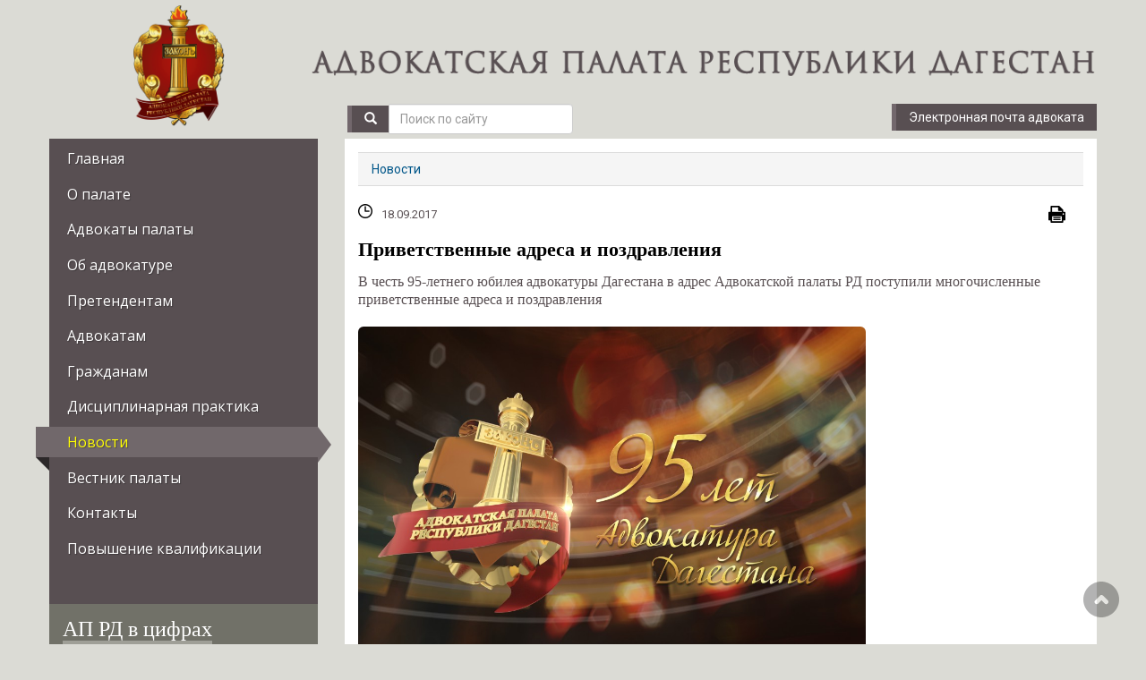

--- FILE ---
content_type: text/html; charset=utf-8
request_url: http://advokatrd.ru/news/news_301.html
body_size: 8177
content:
<!DOCTYPE html>
<html>
<head>
<meta http-equiv="content-type" content="text/html; charset=utf-8" />
<meta http-equiv="X-UA-Compatible" content="IE=edge">
<meta name="viewport" content="width=device-width, initial-scale=1.0">
<link href="/ap/assets/favicon.ico" rel="shortcut icon" type="image/vnd.microsoft.icon" />
    
<title>Приветственные адреса и поздравления</title>    
   
	<meta name="description" content="В честь 95-летнего юбилея адвокатуры Дагестана в адрес Адвокатской палаты РД поступили многочисленные приветственные адреса и поздравления" />

	<meta property="og:title" content="Приветственные адреса и поздравления" />
	<meta property="og:description" content="В честь 95-летнего юбилея адвокатуры Дагестана в адрес Адвокатской палаты РД поступили многочисленные приветственные адреса и поздравления" />
	<meta property="og:image" content="http://advokatrd.ru/ap/news/301/preview_cover.jpg" />
	<meta property="og:url" content="http://advokatrd.ru/news/news_301.html" />
	<meta property="og:type" content="article" />

	<meta property="twitter:title" content="Приветственные адреса и поздравления" />
	<meta property="twitter:description" content="В честь 95-летнего юбилея адвокатуры Дагестана в адрес Адвокатской палаты РД поступили многочисленные приветственные адреса и поздравления" />
	<meta property="twitter:image" content="http://advokatrd.ru/ap/news/301/preview_cover.jpg" />
	<meta property="twitter:url" content="http://advokatrd.ru/news/news_301.html" />
	<meta property="twitter:card" content="summary" />
  
<link rel="stylesheet" href="/ap/assets/media/jui/css/bootstrap.css" type="text/css" />
<link rel="stylesheet" href="/ap/assets/css/modules.css" type="text/css" />
<link rel="stylesheet" href="/ap/assets/css/general.css" type="text/css" />
<link rel="stylesheet" href="/ap/assets/css/responsive.css" type="text/css" />
<link rel="stylesheet" href="/ap/assets/mod_icemegamenu/css/default_icemegamenu.css" type="text/css" />
<link rel="stylesheet" href="/ap/assets/mod_icemegamenu/css/default_icemegamenu-reponsive.css" type="text/css" />
<link rel="stylesheet" href="/ap/assets/lsg/css/lightslider.css" type="text/css" />
<link media="print" rel="stylesheet" href="/ap/assets/css/print.css">
<!--[if IE]>
<link rel="stylesheet" type="text/css" href="/ap/assets/css/all-ie-only.css" />
<![endif]-->
<!--[if lte IE 9]>
<style type="text/css" media="screen">
</style>	
<![endif]-->
<!-- HTML5 shim and Respond.js IE8 support of HTML5 elements and media queries -->
<!--[if lt IE 9]>
    <script src="/ap/assets/media/jui/js/html5shiv.min.js"></script>
	<script src="/ap/assets/media/jui/js/respond.min.js"></script
<![endif]--> 

<script src="/ap/assets/js/jquery.min.js" type="text/javascript"></script>
<script src="/ap/assets/js/jquery.truncate.js" type="text/javascript"></script>
<script src="/ap/assets/media/jui/js/bootstrap.min.js" type="text/javascript"></script>
<script src="/ap/assets/js/equal-columns.js" type="text/javascript"></script>

<!-- Google Fonts -->
<!--<link href='http://fonts.googleapis.com/css?family=Droid+Serif' rel='stylesheet' type='text/css'>-->

<!-- Template Styles -->
<link rel="stylesheet" type="text/css" href="/ap/assets/css/style.css" />
<link rel="stylesheet" type="text/css" href="/ap/assets/css/style_responsive.css" />
<link rel="stylesheet" type="text/css" href="/ap/assets/css/main.css" />
</head>
<body>
  <div class="visible-print-block">
	<img class="logoprint" src="/ap/assets/images/logoprint.png" alt="">
	<img class="qr_code" src="http://api.qrserver.com/v1/create-qr-code/?color=584F52&bgcolor=FFFFFF&qzone=0&margin=0&size=100x100&ecc=L&data=http://advokatrd.ru%2Fnews%2Fnews_301.html" alt="qr code" />
  </div>
<header id="header">
  <div class="container">
    <div class="row" style="display: flex; align-items: flex-end;"> 
      <div class="col-xs-3 text-center logo"> 
        <a href="/"><img  class="logoimg" src="/ap/assets/images/logo.png" alt="" /></a>
      </div>
      <div class='col-xs-9'>
	    <div class='lprd'>
          <a href="/"><img  src="/ap/assets/images/logotext.png" alt="" /></a>
	    </div>
	    <div  class='row' style="margin: 0 -10px 0 10px;">
          <div  class='col-xs-6 col-sm-4'>
			<!-- Поиск-->
		    <form role="search" action="/search/">
		      <div class="input-group">
			    <span class="input-group-btn"><button class="btn button" type="button submit"><i class="glyphicon glyphicon-search"></i></button></span>
			    <input type="text" name="search_query" class="form-control" placeholder="Поиск по сайту">
		      </div>
		    </form>
		  </div>
		  <div  class='hidden-xs col-sm-2'></div>
		  <div class='col-xs-6 col-sm-6 text-right' style="right: -20px;">
		    <button class="btn button" data-toggle="modal" data-target="#email">Электронная почта адвоката</button>
		  </div>
	    </div>
	  </div>
    </div>	
  </div>
</header>
<div class="container">
   <!-- sidebar -->
  <aside id="sidebar" class="columns clearfix">
    <!-- главное меню слева --> 
	<div class="icemegamenu">
   <div class="ice-megamenu-toggle"><a data-toggle="collapse" data-target=".navbar-collapse" href="#"><span class="glyphicon glyphicon-th-list"></span> Меню</a></div>
   <div class="navbar-collapse icemegamenu collapse">
     <ul id="icemegamenu" class="meganizr mzr-slide mzr-responsive"><li class="iceMenuLiLevel_1 mzr-drop parent"><a href="/index/" class="iceMenuTitle"><span class="icemega_title icemega_nosubtitle">Главная</span></a></li><li class="iceMenuLiLevel_1 mzr-drop parent"><a href="/about/" class="iceMenuTitle"><span class="icemega_title icemega_nosubtitle">О палате</span></a><ul class="icesubMenu icemodules sub_level_1" style="width:260px"><li><div style="width:260px" class="iceCols"><ul><li class="iceMenuLiLevel_2"><a href="/about/president/" class=" iceMenuTitle"><span class="icemega_title icemega_nosubtitle">Президент палаты</span></a></li><li class="iceMenuLiLevel_2"><a href="/about/council/" class=" iceMenuTitle"><span class="icemega_title icemega_nosubtitle">Совет палаты</span></a></li><li class="iceMenuLiLevel_2"><a href="/about/qualification-commission/" class=" iceMenuTitle"><span class="icemega_title icemega_nosubtitle">Квалификационная комиссия</span></a></li><li class="iceMenuLiLevel_2"><a href="/about/revisory-committee/" class=" iceMenuTitle"><span class="icemega_title icemega_nosubtitle">Ревизионная комиссия</span></a></li><li class="iceMenuLiLevel_2"><a href="/about/representatives-of-the-council/" class=" iceMenuTitle"><span class="icemega_title icemega_nosubtitle">Представители Совета</span></a></li><li class="iceMenuLiLevel_2"><a href="/about/staff/" class=" iceMenuTitle"><span class="icemega_title icemega_nosubtitle">Аппарат палаты</span></a></li><li class="iceMenuLiLevel_2"><a href="/about/council-commission/" class=" iceMenuTitle"><span class="icemega_title icemega_nosubtitle">Комиссии совета палаты</span></a></li><li class="iceMenuLiLevel_2"><a href="/about/councilyoung/" class=" iceMenuTitle"><span class="icemega_title icemega_nosubtitle">Совет молодых адвокатов</span></a></li></ul></div></li></ul></li><li class="iceMenuLiLevel_1 mzr-drop parent"><a href="/advocates/" class="iceMenuTitle"><span class="icemega_title icemega_nosubtitle">Адвокаты палаты</span></a><ul class="icesubMenu icemodules sub_level_1" style="width:260px"><li><div style="width:260px" class="iceCols"><ul><li class="iceMenuLiLevel_2"><a href="/advocates/reestr/" class=" iceMenuTitle"><span class="icemega_title icemega_nosubtitle">Реестр адвокатов</span></a></li><li class="iceMenuLiLevel_2"><a href="/advocates/reestr-law-company/" class=" iceMenuTitle"><span class="icemega_title icemega_nosubtitle">Реестр адвокатских образований</span></a></li><li class="iceMenuLiLevel_2"><a href="/advocates/reestr-of-interns/" class=" iceMenuTitle"><span class="icemega_title icemega_nosubtitle">Реестр стажеров</span></a></li><li class="iceMenuLiLevel_2"><a href="/advocates/for-free-legal-aid/" class=" iceMenuTitle"><span class="icemega_title icemega_nosubtitle">Список адвокатов по БЮП</span></a></li><li class="iceMenuLiLevel_2"><a href="/advocates/for-subsidized-legal-aid/" class=" iceMenuTitle"><span class="icemega_title icemega_nosubtitle">Базовый список адвокатов по назначению</span></a></li><li class="iceMenuLiLevel_2"><a href="/advocates/experts-pro-bono/" class=" iceMenuTitle"><span class="icemega_title icemega_nosubtitle">Список экспертов pro bono</span></a></li></ul></div></li></ul></li><li class="iceMenuLiLevel_1 mzr-drop parent"><a href="/advocacy/" class="iceMenuTitle"><span class="icemega_title icemega_nosubtitle">Об адвокатуре</span></a><ul class="icesubMenu icemodules sub_level_1" style="width:260px"><li><div style="width:260px" class="iceCols"><ul><li class="iceMenuLiLevel_2"><a href="/advocacy/historyra/" class=" iceMenuTitle"><span class="icemega_title icemega_nosubtitle">История Российской адвокатуры</span></a></li><li class="iceMenuLiLevel_2"><a href="/advocacy/historyrd/" class=" iceMenuTitle"><span class="icemega_title icemega_nosubtitle">История адвокатуры Дагестана</span></a></li><li class="iceMenuLiLevel_2"><a href="/advocacy/aprd95/" class=" iceMenuTitle"><span class="icemega_title icemega_nosubtitle">Адвокатуре Дагестана 95 лет</span></a></li><li class="iceMenuLiLevel_2"><a href="/advocacy/aprd100/" class=" iceMenuTitle"><span class="icemega_title icemega_nosubtitle">Адвокатуре Дагестана 100 лет</span></a></li><li class="iceMenuLiLevel_2"><a href="/advocacy/heads/" class=" iceMenuTitle"><span class="icemega_title icemega_nosubtitle">Руководители</span></a></li></ul></div></li></ul></li><li class="iceMenuLiLevel_1 mzr-drop parent"><a href="/applicants/" class="iceMenuTitle"><span class="icemega_title icemega_nosubtitle">Претендентам</span></a><ul class="icesubMenu icemodules sub_level_1" style="width:260px"><li><div style="width:260px" class="iceCols"><ul><li class="iceMenuLiLevel_2"><a href="/applicants/documents-to-be-submitted/" class=" iceMenuTitle"><span class="icemega_title icemega_nosubtitle">Представляемые документы</span></a></li><li class="iceMenuLiLevel_2"><a href="/applicants/questions-to-the-qualification-exam/" class=" iceMenuTitle"><span class="icemega_title icemega_nosubtitle">Вопросы к квалификационному экзамену</span></a></li><li class="iceMenuLiLevel_2"><a href="/applicants/Literature/" class=" iceMenuTitle"><span class="icemega_title icemega_nosubtitle">Литература для подготовки</span></a></li><li class="iceMenuLiLevel_2"><a href="/applicants/testing-simulator/" class=" iceMenuTitle"><span class="icemega_title icemega_nosubtitle">Тренажер для тестирования</span></a></li><li class="iceMenuLiLevel_2"><a href="/applicants/Memo/" class=" iceMenuTitle"><span class="icemega_title icemega_nosubtitle">Памятка</span></a></li><li class="iceMenuLiLevel_2"><a href="/applicants/internship/" class=" iceMenuTitle"><span class="icemega_title icemega_nosubtitle">Стажировка</span></a></li></ul></div></li></ul></li><li class="iceMenuLiLevel_1 mzr-drop parent"><a href="/lawyers/" class="iceMenuTitle"><span class="icemega_title icemega_nosubtitle">Адвокатам</span></a><ul class="icesubMenu icemodules sub_level_1" style="width:260px"><li><div style="width:260px" class="iceCols"><ul><li class="iceMenuLiLevel_2"><a href="/lawyers/docscouncil-fparf/" class=" iceMenuTitle"><span class="icemega_title icemega_nosubtitle">Документы ФПА РФ</span></a></li><li class="iceMenuLiLevel_2"><a href="/lawyers/docscouncil/" class=" iceMenuTitle"><span class="icemega_title icemega_nosubtitle">Документы Совета АП РД</span></a></li><li class="iceMenuLiLevel_2"><a href="/lawyers/docsconference/" class=" iceMenuTitle"><span class="icemega_title icemega_nosubtitle">Документы Конференции адвокатов АП РД</span></a></li><li class="iceMenuLiLevel_2"><a href="/lawyers/docscommissions/" class=" iceMenuTitle"><span class="icemega_title icemega_nosubtitle">Документы комиссий совета</span></a></li><li class="iceMenuLiLevel_2"><a href="/lawyers/docsadditions/" class=" iceMenuTitle"><span class="icemega_title icemega_nosubtitle">Образцы и формы</span></a></li><li class="iceMenuLiLevel_2"><a href="/lawyers/laws/" class=" iceMenuTitle"><span class="icemega_title icemega_nosubtitle">Законодательство</span></a></li><li class="iceMenuLiLevel_2"><a href="/lawyers/information/" class=" iceMenuTitle"><span class="icemega_title icemega_nosubtitle">Информация для сведения</span></a></li></ul></div></li></ul></li><li class="iceMenuLiLevel_1 mzr-drop parent"><a href="/citizens/" class="iceMenuTitle"><span class="icemega_title icemega_nosubtitle">Гражданам</span></a><ul class="icesubMenu icemodules sub_level_1" style="width:260px"><li><div style="width:260px" class="iceCols"><ul><li class="iceMenuLiLevel_2"><a href="/citizens/freehelp/" class=" iceMenuTitle"><span class="icemega_title icemega_nosubtitle">Бесплатная юридическая помощь</span></a></li><li class="iceMenuLiLevel_2"><a href="/citizens/legal-education/" class=" iceMenuTitle"><span class="icemega_title icemega_nosubtitle">Правовое просвещение</span></a></li></ul></div></li></ul></li><li class="iceMenuLiLevel_1 mzr-drop parent"><a href="/disciplinary-practices/" class="iceMenuTitle"><span class="icemega_title icemega_nosubtitle">Дисциплинарная практика</span></a></li><li class="iceMenuLiLevel_1 mzr-drop parent active"><a href="/news/" class="icemega_active iceMenuTitle"><span class="icemega_title icemega_nosubtitle">Новости</span></a></li><li class="iceMenuLiLevel_1 mzr-drop parent"><a href="/Messenger/" class="iceMenuTitle"><span class="icemega_title icemega_nosubtitle">Вестник палаты</span></a></li><li class="iceMenuLiLevel_1 mzr-drop parent"><a href="/contacts/" class="iceMenuTitle"><span class="icemega_title icemega_nosubtitle">Контакты</span></a></li><li class="iceMenuLiLevel_1 mzr-drop parent"><a href="/center-of-excellence/" class="iceMenuTitle"><span class="icemega_title icemega_nosubtitle">Повышение квалификации</span></a><ul class="icesubMenu icemodules sub_level_1" style="width:260px"><li><div style="width:260px" class="iceCols"><ul><li class="iceMenuLiLevel_2"><a href="/center-of-excellence/extension-programs/" class=" iceMenuTitle"><span class="icemega_title icemega_nosubtitle">Программы повышения квалификации</span></a></li><li class="iceMenuLiLevel_2"><a href="/center-of-excellence/lists-for-training/" class=" iceMenuTitle"><span class="icemega_title icemega_nosubtitle">Списки на повышение квалификации</span></a></li><li class="iceMenuLiLevel_2"><a href="/center-of-excellence/training/" class=" iceMenuTitle"><span class="icemega_title icemega_nosubtitle">Курсы, семинары, обучение</span></a></li><li class="iceMenuLiLevel_2"><a href="/center-of-excellence/hours-of-training/" class=" iceMenuTitle"><span class="icemega_title icemega_nosubtitle">Учет часов повышения квалификации адвокатов</span></a></li></ul></div></li></ul></li></ul></div></div> 
    <!-- главное меню слева -->
	 <div class="sidebar_module sidebar_module_style2 ">
      <h3 class="sidebar_module_heading">АП РД в цифрах</h3>
      <div class='tpl-block-58'><div class="tpl-block-list tpl-component-aprd-statistics" id="nc-block-de2564f94d8bb5142be77024fc52c814"><dl class="stat">
  <dt>Действующих адвокатов</dt><dd>1066</dd>
  <dt>Коллегий адвокатов</dt><dd>56</dd>
  <dt>Филиалов</dt><dd>3</dd>
  <dt>Адвокатских бюро</dt><dd>4</dd>
  <dt>Адвокатских кабинетов</dt><dd>446</dd>  
  <dt>Юридических консультации</dt><dd>22</dd>  
</dl>
<p>Сведения  на 01.12.2025&nbsp;г.</p>
</div></div>    </div>  
	<div class="sidebar_module">
      <p style='line-height:normal; text-align:center'>Сайт <a href='http://www.advokatrd.ru'>www.advokatrd.ru</a> является официальным источником информирования членов Адвокатской палаты Республики Дагестан
      <br>(<a href='http://advokatrd.ru/lawyers/docscouncil/theprocedureforinforming.html'>Решение Совета АП РД от 27.08.16г.</a>)</p>
    </div>
    <div class="sidebar_module sidebar_module_style1 ">
      <div style='text-align:center; width: 100%;'>
        <a href='http://www.fparf.ru/' target='_blank'><img src='/ap/banners/fparf.png' alt='Федеральная палата адвокатов РФ'/></a>
        <a href='http://www.advgazeta.ru/' target='_blank'><img src='/ap/banners/ag.jpg' alt='Адвокатская газета'/></a>
        <a href='http://www.supcourt.ru/ ' target='_blank'><img src='/ap/banners/verkhsud.png' alt='Верховный суд РФ'/></a>
        <a href='http://vs.dag.sudrf.ru/' target='_blank'><img src='/ap/banners/verkhsudrd.png' alt='Верховный суд РД'/></a>
      </div>  
    </div>        
  </aside>
  <!-- sidebar --> 
 
  <!-- content -->
  <section id="content" class="columns">
    <div class="inside">


<ul class='breadcrumb'><li><a href='/news/' class='pathway'>Новости</a></li></ul><div class='tpl-block-full tpl-component-aprd-news' id='nc-block-ad4036a6c4ee4dd66b852ecc01a554c4'>



<div class='nc_full nc_news material_box'>
  <section class="material_header">
    <div class="material_topline_info">
	  <span><i class="black_clock"></i>18.09.2017</span> <!--span><i class="black_eye"></i>1</span-->
      <div class="zoom_min_press"><a href="javascript:window.print();" class="top_print_button" title="Печать"><i class="press_icon"></i></a> </div>
    </div>
    <h1 class="material_title">Приветственные адреса и поздравления</h1>
    <p class="increase_text">В честь 95-летнего юбилея адвокатуры Дагестана в адрес Адвокатской палаты РД поступили многочисленные приветственные адреса и поздравления</p>    	
    <div class="article_img" > 
	  <img class="icon_zoom goToSlide" src="/ap/assets/images/icon_zoom.png" alt="" title="">
	  <img class="img-rounded goToSlide" src="/ap/news/301/cover.jpg" alt="">
      
    </div>  </section>

<div class="goriz_panel_soc_box">
	<script type="text/javascript" src="//yastatic.net/es5-shims/0.0.2/es5-shims.min.js" charset="utf-8"></script>
	<script type="text/javascript" src="//yastatic.net/share2/share.js" charset="utf-8" async="async"></script>
	
    <div class="ya-share2" data-services="vkontakte,telegram,odnoklassniki,moimir,lj,viber,whatsapp"
		data-counter="" data-limit="10" data-title="Приветственные адреса и поздравления"
		data-image="http://advokatrd.ru/ap/news/301/preview_cover.jpg"
		data-description="В честь 95-летнего юбилея адвокатуры Дагестана в адрес Адвокатской палаты РД поступили многочисленные приветственные адреса и поздравления"></div>
   </div>  

  <article class="nc_full_text material_content increase_text">
    <!--b class="first_float">АП РД.</b-->
    <p>В честь 95-летнего юбилея адвокатуры Дагестана в адрес Адвокатской палаты РД поступили многочисленные приветственные адреса и поздравления от руководителей государственных органов, общественных организаций и высших учебных учреждений республики, адвокатских палат субъектов РФ:</p>
<ul>
<li>Уполномоченного по правам человека в Республике Дагестан</li>
<li>Управления Министерства юстиции РФ по РД</li>
<li>Управления Федеральной антимонопольной службы РФ по РД</li>
<li>Председателя Арбитражного суда Республики Дагестан</li>
<li>Председателя Советского районного суда г. Махачкалы</li>
<li>Федерального союза адвокатов России</li>
<li>Адвокатской палаты Московской области</li>
<li>Адвокатской палаты г. Москвы</li>
<li>Адвокатской палаты Республики Адыгея</li>
<li>Адвокатской палаты Ростовской области</li>
<li>Адвокатской палаты Магаданской области</li>
<li>Адвокатской палаты Кабардино-Балкарской Республики</li>
<li>Адвокатской палаты Липецкой области</li>
<li>Адвокатской палаты Калининградской области</li>
<li>Адвокатской палаты Калужской области</li>
<li>Адвокатской палаты Воронежской области</li>
<li>Адвокатской палаты Новгородской области</li>
<li>Адвокатской палаты Ивановской области</li>
<li>Адвокатской палаты Ханты-Мансийского автономного округа</li>
<li>Адвокатской палаты Республики Башкортостан</li>
<li>Адвокатской палаты Республики Марий Эл</li>
<li>Адвокатской палаты Кировской области</li>
<li>Адвокатской палаты Тюменской области</li>
<li>Адвокатской палаты г. Севастополя</li>
<li>Адвокатской палаты Республики Крым</li>
<li>Адвокатской палаты Орловской области</li>
<li>Адвокатской палаты Республики Тыва</li>
<li>Адвокатской палаты Республики Бурятия</li>
<li>Адвокатской палаты Курганской области</li>
<li>Адвокатской палаты Красноярского края</li></ul>  </article>
	  
  <div class="Slider"><ul id="imageGallery" class="gallery list-unstyled"><li class="Img1" data-thumb="/ap/news/301/preview_cover.jpg" data-src="/ap/news/301/cover.jpg" > <img src="/ap/news/301/preview_cover.jpg" /></li><li class="Img2" data-thumb="/ap/news/301/preview_Arbitrazhnyy_sud_RD.jpg" data-src="/ap/news/301/Arbitrazhnyy_sud_RD.jpg" > <img src="/ap/news/301/preview_Arbitrazhnyy_sud_RD.jpg" /></li><li class="Img3" data-thumb="/ap/news/301/preview_Voronezh.jpg" data-src="/ap/news/301/Voronezh.jpg" > <img src="/ap/news/301/preview_Voronezh.jpg" /></li><li class="Img4" data-thumb="/ap/news/301/preview_Ivanovskaya_oblast_.jpg" data-src="/ap/news/301/Ivanovskaya_oblast_.jpg" > <img src="/ap/news/301/preview_Ivanovskaya_oblast_.jpg" /></li><li class="Img5" data-thumb="/ap/news/301/preview_Kabardino_Balkariya.jpg" data-src="/ap/news/301/Kabardino_Balkariya.jpg" > <img src="/ap/news/301/preview_Kabardino_Balkariya.jpg" /></li><li class="Img6" data-thumb="/ap/news/301/preview_Kaliningadskaya_o_last_.jpg" data-src="/ap/news/301/Kaliningadskaya_o_last_.jpg" > <img src="/ap/news/301/preview_Kaliningadskaya_o_last_.jpg" /></li><li class="Img7" data-thumb="/ap/news/301/preview_Kaluzhskaya_oblast_.jpg" data-src="/ap/news/301/Kaluzhskaya_oblast_.jpg" > <img src="/ap/news/301/preview_Kaluzhskaya_oblast_.jpg" /></li><li class="Img8" data-thumb="/ap/news/301/preview_Kirovskaya_oblast_.jpg" data-src="/ap/news/301/Kirovskaya_oblast_.jpg" > <img src="/ap/news/301/preview_Kirovskaya_oblast_.jpg" /></li><li class="Img9" data-thumb="/ap/news/301/preview_Krasnoyarskiy_kray1.jpg" data-src="/ap/news/301/Krasnoyarskiy_kray1.jpg" > <img src="/ap/news/301/preview_Krasnoyarskiy_kray1.jpg" /></li><li class="Img10" data-thumb="/ap/news/301/preview_Krym.jpg" data-src="/ap/news/301/Krym.jpg" > <img src="/ap/news/301/preview_Krym.jpg" /></li><li class="Img11" data-thumb="/ap/news/301/preview_Kurganskaya_oblast_.jpg" data-src="/ap/news/301/Kurganskaya_oblast_.jpg" > <img src="/ap/news/301/preview_Kurganskaya_oblast_.jpg" /></li><li class="Img12" data-thumb="/ap/news/301/preview_Lipetskaya_oblast_.jpg" data-src="/ap/news/301/Lipetskaya_oblast_.jpg" > <img src="/ap/news/301/preview_Lipetskaya_oblast_.jpg" /></li><li class="Img13" data-thumb="/ap/news/301/preview_Magadanskaya_oblast_.jpg" data-src="/ap/news/301/Magadanskaya_oblast_.jpg" > <img src="/ap/news/301/preview_Magadanskaya_oblast_.jpg" /></li><li class="Img14" data-thumb="/ap/news/301/preview_Minyust_Rossii_po_RD.jpg" data-src="/ap/news/301/Minyust_Rossii_po_RD.jpg" > <img src="/ap/news/301/preview_Minyust_Rossii_po_RD.jpg" /></li><li class="Img15" data-thumb="/ap/news/301/preview_Moskva.jpg" data-src="/ap/news/301/Moskva.jpg" > <img src="/ap/news/301/preview_Moskva.jpg" /></li><li class="Img16" data-thumb="/ap/news/301/preview_Moskovskaya_oblast_.jpg" data-src="/ap/news/301/Moskovskaya_oblast_.jpg" > <img src="/ap/news/301/preview_Moskovskaya_oblast_.jpg" /></li><li class="Img17" data-thumb="/ap/news/301/preview_Novgorotskaya_oblast_.jpg" data-src="/ap/news/301/Novgorotskaya_oblast_.jpg" > <img src="/ap/news/301/preview_Novgorotskaya_oblast_.jpg" /></li><li class="Img18" data-thumb="/ap/news/301/preview_Orlovskaya_oblast_.jpg" data-src="/ap/news/301/Orlovskaya_oblast_.jpg" > <img src="/ap/news/301/preview_Orlovskaya_oblast_.jpg" /></li><li class="Img19" data-thumb="/ap/news/301/preview_Respublika_Adygeya.jpg" data-src="/ap/news/301/Respublika_Adygeya.jpg" > <img src="/ap/news/301/preview_Respublika_Adygeya.jpg" /></li><li class="Img20" data-thumb="/ap/news/301/preview_Respublika_Bashkortostan.jpg" data-src="/ap/news/301/Respublika_Bashkortostan.jpg" > <img src="/ap/news/301/preview_Respublika_Bashkortostan.jpg" /></li><li class="Img21" data-thumb="/ap/news/301/preview_Respublika_Buryatiya.jpg" data-src="/ap/news/301/Respublika_Buryatiya.jpg" > <img src="/ap/news/301/preview_Respublika_Buryatiya.jpg" /></li><li class="Img22" data-thumb="/ap/news/301/preview_Respublika_Marii_El.jpg" data-src="/ap/news/301/Respublika_Marii_El.jpg" > <img src="/ap/news/301/preview_Respublika_Marii_El.jpg" /></li><li class="Img23" data-thumb="/ap/news/301/preview_Rostovskaya_oblast_.jpg" data-src="/ap/news/301/Rostovskaya_oblast_.jpg" > <img src="/ap/news/301/preview_Rostovskaya_oblast_.jpg" /></li><li class="Img24" data-thumb="/ap/news/301/preview_Sevastopol_.jpg" data-src="/ap/news/301/Sevastopol_.jpg" > <img src="/ap/news/301/preview_Sevastopol_.jpg" /></li><li class="Img25" data-thumb="/ap/news/301/preview_Sovetkiy_rayonnyy_sud.jpg" data-src="/ap/news/301/Sovetkiy_rayonnyy_sud.jpg" > <img src="/ap/news/301/preview_Sovetkiy_rayonnyy_sud.jpg" /></li><li class="Img26" data-thumb="/ap/news/301/preview_Tyumenskaya_oblast_.jpg" data-src="/ap/news/301/Tyumenskaya_oblast_.jpg" > <img src="/ap/news/301/preview_Tyumenskaya_oblast_.jpg" /></li><li class="Img27" data-thumb="/ap/news/301/preview_Upolnomochennyy_po_pravam_cheloveka_v_RD.jpg" data-src="/ap/news/301/Upolnomochennyy_po_pravam_cheloveka_v_RD.jpg" > <img src="/ap/news/301/preview_Upolnomochennyy_po_pravam_cheloveka_v_RD.jpg" /></li><li class="Img28" data-thumb="/ap/news/301/preview_UFAS.jpg" data-src="/ap/news/301/UFAS.jpg" > <img src="/ap/news/301/preview_UFAS.jpg" /></li><li class="Img29" data-thumb="/ap/news/301/preview_Hanty_Mansiyskiy_AO.jpg" data-src="/ap/news/301/Hanty_Mansiyskiy_AO.jpg" > <img src="/ap/news/301/preview_Hanty_Mansiyskiy_AO.jpg" /></li></ul></div>
	<link rel="stylesheet" href="/ap/assets/lsg/css/lightgallery.min.css" type="text/css" />
	<script src="/ap/assets/lsg/js/lightslider.min.js"></script>	
	<script src="/ap/assets/lsg/js/lightgallery.min.js"></script>
    <script src="/ap/assets/lsg/js/lg-autoplay.min.js"></script>
    <script src="/ap/assets/lsg/js/lg-fullscreen.min.js"></script>
    <script src="/ap/assets/lsg/js/lg-thumbnail.min.js"></script>
    <script src="/ap/assets/lsg/js/lg-zoom.min.js"></script>
    <script src="/ap/assets/lsg/js/lg-hash.min.js"></script>
    <script src="/ap/assets/lsg/js/lg-pager.min.js"></script>
	<script type="text/javascript">
	  $(document).ready(function() {
        $("#imageGallery").lightSlider({
		  pager:false,
		  enableDrag: false,
		  auto:true,
		  loop:true,
          item:4,
		  slideMargin:5,
          easing: "cubic-bezier(0.25, 0, 0.25, 1)",
          speed:1000,
		  pause:4000,
          responsive : [
		  {breakpoint:1183, settings:{item:3}}, {breakpoint:580, settings:{item:2}}, {breakpoint:380, settings:{item:1}}],

          onSliderLoad: function(el) {
            el.lightGallery({
              selector: "#imageGallery .lslide",
			  mode: "lg-fade",
			  download:false,
            });
            $(".goToSlide").click(function(){$(".Img1.lslide").triggerHandler("click");}); 	
			}
        });
      });
	</script>

</div> <br />

<div class='nc_comments'><script src='/netcat/modules/comments/comments.js?19314' type='text/javascript' language='JavaScript'></script>
<script language='JavaScript' type='text/javascript' src='/netcat/admin/js/bbcode.js?19314'></script>
<script type='text/javascript'>
nc_commentsObj2_301 = new nc_Comments({
                'message_cc':'2',
                'message_id':'301',
                'template_id':'0',
                'add_block':escape(""),
                'edit_block':escape(""),
                'delete_block':escape(""),
                'last_updated':'1768826335',
                'MODULE_PATH':'/netcat/modules/comments/',
                'LOADING':'Подождите, идёт загрузка...',
                'SUBSCRIBE_TO_ALL':'Подписаться',
                'UNSUBSCRIBE_FROM_ALL':'Отписаться',
                'edit_access':'',
                'delete_access':'',
                'all_comments_id':[],
                'show_addform':'0',
                'addblock_first':'0',
                'show_name':'1',
                'show_email':'0',
                'premoderation':'1',
                'sorting':'0',
                'premodtext':escape(""),
                'new_comments_id':0,
                'rating_notify': 'Ваш голос учтен'
              });
</script>
</div></div>    
    </div>    
    <!-- inside --> 
  </section>
  <!-- content --> 
<!-- Modal -->
<div class="modal fade" id="email" tabindex="-1" role="dialog">
  <div class="modal-dialog">
    <div class="modal-content">
      <div class="modal-header">
        <button type="button" class="close" data-dismiss="modal" aria-hidden="true">&times;</button>
        <h4 class="modal-title">Вход в почту</h4>
      </div>
      <div class="modal-body">
        <form class="form-horizontal" method="post" action="https://auth.mail.ru/cgi-bin/auth?lang=ru_RU">
          <div class="form-group">
            <label class="col-xs-2 control-label text-right" for="Login">Логин:</label>
            <div class="col-xs-10">
              <div class="input-group">
                <input name="Login" type="text" id="Login" value="" class="form-control" placeholder="Введите логин">
                <span class="input-group-addon"><strong>@advokatrd.ru</strong></span>
              </div>
            </div>
          </div>
          <div class="form-group">
            <label class="col-xs-2 control-label text-right">Пароль:</label>
            <div class="col-xs-10">
              <input autocomplete="off" type="password"  name="Password" value="" class="form-control" placeholder="Введите пароль">
            </div>
          </div>
          <div class="form-group">
            <div class="col-xs-offset-2 col-xs-10">
              <button type="submit" value="Войти" class="button btn btn-default">Войти в почту</button>
              <input type="hidden" name="Domain" value="advokatrd.ru">
            </div>
          </div>
        </form>
      </div>
      <div class="modal-footer">
        <button type="button" class="btn btn-default" data-dismiss="modal">Закрыть</button>
      </div>
    </div>
  </div>
</div>  
</div>


<!-- bottom -->
<section id="bottom">
  <div class="container">
    <div class="span4">
      <div class="moduletable">
        <h3>Адвокатам</h3>
        <div class="custom"  >
          <div>
            <div class="img1"> </div>
            <p>Учеба адвокатов, стажеров, помощников. Участие в бесплатной юридической помощи..</p><br>
            <p><a class="btn button" href="/lawyers/" style="margin-left: 110px;"> Перейти »</a></p>
          </div>
        </div>
      </div>
    </div>
    <div class="span4">
      <div class="moduletable">
        <h3>Претендентам</h3>
        <div class="custom"  >
          <div>
            <div class="img2"> </div>
            <p>Памятка претенденту. Предоставляемые документы. Перечень вопросов..</p><br>
            <p><a class="btn button" href="/applicants/" style="margin-left: 110px;"> Перейти »</a></p>
          </div>
        </div>
      </div>
    </div>
    <div class="span4">
      <div class="moduletable">
        <h3>Гражданам</h3>
        <div class="custom"  >
          <div>
            <div class="img3"> </div>
            <p>Бесплатная юридическая помощь. Порядок обжалования действия (бездействия) адвокатов..</p><br>
            <p><a class="btn button" href="/citizens/" style="margin-left: 110px;"> Перейти »</a></p>
          </div>
        </div>
      </div>
    </div>
  </div>
</section>
<!-- bottom -->
<!-- footer -->
<footer id="footer">
  <div class="container">
      <!-- copyright -->
    <div id="copyright_area" class="clearfix">
      <p id="icelogo"> <a href="http://advokatrd.ru/"> <img src="/ap/assets/images/icetheme.png" alt="IceTheme" width="80" ></a></p>
      <p id="copyright">&copy; 2015 Адвокатская палата Республики Дагестан </p>
      <div id="ice_social">
   <!--LiveInternet counter--><script type="text/javascript"><!--
document.write("<a href='//www.liveinternet.ru/click' "+
"target=_blank><img src='//counter.yadro.ru/hit?t14.4;r"+
escape(document.referrer)+((typeof(screen)=="undefined")?"":
";s"+screen.width+"*"+screen.height+"*"+(screen.colorDepth?
screen.colorDepth:screen.pixelDepth))+";u"+escape(document.URL)+
";"+Math.random()+
"' alt='' title='LiveInternet: показано число просмотров за 24"+
" часа, посетителей за 24 часа и за сегодня' "+
"border='0' width='88' height='31'><\/a>")
//--></script><!--/LiveInternet-->
      </div>
    </div>
    <!-- copyright -->     
    
  </div>
</footer>  
<!-- footer -->
<a href="#" class="scrollup" style="display: inline; ">Scroll</a>
</body>
</html>


--- FILE ---
content_type: text/css
request_url: http://advokatrd.ru/ap/assets/css/modules.css
body_size: 481
content:
/* -------------------------------------------------------------
	© IceTheme 2013
---------------------------------------------------------------- */



/* "left" Modules */	
#sidebar .sidebar_module {
	clear:both;
	background:#6A6770;
	color:#fff;
	padding:15px;
	margin-bottom:20px;}
	
	#sidebar .sidebar_module a {
		color:yellow}
		
	#sidebar > .sidebar_module:last-child { margin-bottom:0}
	
	#sidebar .sidebar_module h3.sidebar_module_heading {
		margin: 0 0 14px;
		display:inline-block;
		border-bottom:5px solid #98969e;
		padding:0;
		color:#fff;}


	#sidebar .sidebar_module_style1 {
		background:#70676c;}
		#sidebar .sidebar_module_style1 h3.sidebar_module_heading {
			border-color:#9e969a}
	
	
	#sidebar .sidebar_module_style2 {
		background:#717168;}
		#sidebar .sidebar_module_style2 h3.sidebar_module_heading {
			border-color:#9f9f97}
			




/* "footer" modules */
#footer .moduletable {
	margin-bottom:30px;}

	#footer .moduletable h3 {
		font-size:20px;
		display:inline-block;
		border-bottom:3px solid #B7B7AB;
		line-height:32px;
		padding:0 0 1px;
		margin:0 0 10px}
	
	#footer .moduletable img {
		float:left;
		margin:0 15px 15px 0}






/* promo and bottom modules */





--- FILE ---
content_type: text/css
request_url: http://advokatrd.ru/ap/assets/css/general.css
body_size: 3938
content:
/* -------------------------------------------------------------
	© IceTheme 2013
---------------------------------------------------------------- */


/* Bootstrap Reset
---------------------------------------------------------------- */
body {
	font-family:Georgia, "Times New Roman", Times, serif;
	background:#DBDBD5;
	line-height:24px;}
	
p.ice-headline,	
h1, h2, h3, h4, h5, h6 {
	font-family:"Droid Serif", Georgia, "Times New Roman", Times, serif;
	font-weight: normal;}	

a:link { color:#005689}
a:visited { color:#571586}

.btn { color: #333333!important;}

.btn-primary,
.btn-inverse { color:#fff!important;}

  
p {
	margin-bottom:18px}

hr {
	clear: both;
	border:none;
	border-top:1px dashed #ccc;}

.button {
	background:#584F52;
	border:none;
	border-left:5px solid #72676C;
	color:#fff!important;
	padding: 5px 14px;
	border-radius:0;
	box-shadow:none;
	text-shadow:none;
	-webkit-transition:all .2s ease-out;
	-moz-transition:all .2s ease-out;
	-o-transition:all .2s ease-out; 
	transition:all .2s ease-out;}
	
	.button:hover {
		text-decoration:none;
		color:#fff!important;
		background:#72676C}	
		



/* typography 
/*------------------------------------------------------------- */

p.ice-headline {
	font-size: 3em;
	text-align: center;}

p.ice-subheadline {
	font-size: 1.1em;
	text-align: center;
	margin-top: -3px;
	margin-bottom: 18px;
	color: #888;}	

span.notice-typo {
	color: #888;}

ul.ice-check li, 
ul.ice-arrow li, 
ul.ice-cross li,
ul.ice-light li, 
ul.ice-star li, 
ul.ice-note li,
ul.ice-check2 li,
ul.ice-help li,
ul.ice-info li {
	list-style-type:none;
	background-repeat: no-repeat; 
	background-position: center left;
	padding: 4px 0 3px 28px}
	
	ul.ice-check li {
		background-image:url(../images/typo_check.png);}
	ul.ice-arrow li { 
		background-image:url(../images/typo_arrow.png);}
	ul.ice-cross li { 
		background-image:url(../images/typo_cross.png);}
	ul.ice-light li { 
		background-image:url(../images/typo_light.png);}
	ul.ice-star li { 
		background-image:url(../images/typo_star.png);}
	ul.ice-note li { 
		background-image:url(../images/typo_note.png);}	
	ul.ice-check2 li { 
		background-image:url(../images/typo_check2.png);}
	ul.ice-help li { 
		background-image:url(../images/typo_help.png);}
	ul.ice-info li { 
		background-image:url(../images/typo_info.png);}



blockquote {
  padding:7px 10px 7px 15px;
  margin: 0 0 20px;
  background:#E6E6E1;
  border-left: 5px solid #C3C3B9;}


.highlight {
	font-style: italic;
	color: #444;
	background: #FFC;
	padding: 0 .15em!important;
	font-weight: normal!important;}

.dropcap {
	color: #555;
	display: block;
	float: left;
	font: 6em/75% Georgia,"Times New Roman",Times,serif;
	padding: 5px 12px 0 0;}

pre {
	border-radius:0;
	padding-left: 32px;
	border: 1px solid #9A9A9A;
	border-left: 4px solid #33353A;
	background: #FFFEF4;}

.IceBlockTextLeft {
	float: left;
	text-align: left;
	display: block;
	font-size: 1.25em;
	font-style: italic;
	line-height: 1.7em;
	padding: 30px;
	width: 38%;}

.IceBlockTextRight {
	float: right;
	text-align: right;
	display: block;
	font-size: 1.25em;
	font-style: italic;
	line-height: 1.7em;
	padding: 30px;
	width: 38%;}
	
	
.ice-block1 {
	padding: 10px;
	border: 1px dashed #999;}
	
.ice-block2 {
	padding: 10px;
	background: #fff;
	border: 1px dotted #999;}	

.ice-block3 {
	padding: 10px;
	background: #FFFEF4;
	border: 1px solid #EAE8CC;}	
		
.ice-block4 {
	padding: 10px;
	background: #222;
	color: #ccc;
	border: 1px solid #222;}
	
.ice-block5 {
	padding: 10px;
	background: #eee;
	border: 1px solid #ccc;}	

.ice-block6 {
	padding: 10px;
	background: #CF8080;
	color: #fff;
	border: 1px solid #CF8080;}


div.success, p.success, 
div.notice, 
p.notice, 
div.error, p.error {
	padding: .6em 1em 0.6em 3.4em;
	border: 1px solid #fff;
	margin-bottom: 2em;}
	
	div.notice, p.notice {
		color: #514721;
		background: #FFF6BF url(../images/typo_note.png) no-repeat 10px center;
		border: 1px solid #FFDE24;}

	div.success, p.success {
		color: #264409;
		background: #E6EFC2 url(../images/typo_success.png) no-repeat 10px center;
		border: 1px solid #CEE086;}
		
	div.error, p.error {
		color: #8A1F11;
		background: #FBE3E4 url(../images/typo_error.png) no-repeat 10px center;
		border: 1px solid #F5B7B8;}


/*------------------------------------------------------------- */



/* Sidebar */
#sidebar {
	float:left;
	background:#584F52;
	margin:30px 0 45px;
	width:280px;}
	
	#sidebar #logo {
	  padding:20px;
	  text-align:center;
	  font-size:18px;}
	  
	  #sidebar #logo p { margin-bottom:0}
	  
	  
	  #sidebar .button,
	   #sidebar .btn {
			background:rgba(255,255,255,.25);
			border:none;
			border-radius:0;
			text-shadow:none;
			box-shadow:none;
			color:#fff!important;
			-webkit-transition:all .2s ease-out;
			-moz-transition:all .2s ease-out;
			-o-transition:all .2s ease-out; 
			transition:all .2s ease-out;}
			
			#sidebar .button:hover,
			#sidebar .btn:hover {
				background:rgba(0,0,0,.25);}



/* Content */
#content {
	float:right;
	margin:30px 0 45px;
	min-height:400px;
	width:630px;
	background:#fff;}

	section#content .inside {
		padding:15px}




/* Promo */
#promo {}
	
	#promo .span3 {
		width: 290px;}
	
	#promo .span4 {
		width: 290px;}	
	
	#promo .span6 {
		width: 290px;}	
	
	#promo .span12 {
		width: 600px;}		


		
		
/* Bottom */
#bottom {
	background-color:#C3C3B9;
	background-image:url(../images/bottom_arrow_t.png), url(../images/bottom_arrow_b.png);
	background-repeat:repeat-x, repeat-x;
	background-position:top, bottom;
	padding:45px 0;
	margin-bottom: 30px;}
	
	#bottom .container {
		background:#fff;
		padding:5px 0;
		min-height:100px;}
		
		
		#bottom .span3 {
			width:210px}

		#bottom .span4 {
			width:286px}
			
		#bottom .span6 {
			width:440px}	
	
		#bottom .span12 {
			width:902px}	
	


/* IceCarousel */
#icecarousel {
	clear:both}
		
	
	

/* Footer */
#footer {
	padding:0;
	overflow:hidden; }
	
	#footer #footermods {}



	
/* Copyright */
#copyright_area {
	border-top:1px solid #fff;
	box-shadow: 0 -1px 0 #c3c3b9;
	position:relative;
	font-size:.9em;
	padding:20px 0;}
	


	/* IceTheme Copyright Logo */
	#footer p#icelogo {
		float:left;
		margin:0;
		padding-left:0;
		padding-right:30px;}
			
			#footer p#icelogo a {
				opacity:.6;
				-webkit-transition:all .2s ease-out;
				-moz-transition:all .2s ease-out;
				-o-transition:all .2s ease-out; 
				transition:all .2s ease-out;}
				#footer p#icelogo a:hover {
					opacity:1}
				
	
	
	/* Copyright Text */
	#footer p#copyright {
		float:left;
		color:#777;
		margin:0;
		padding:7px 20px 0 0;}
		
	
	/* Copyright Nav */	
	#copyrightmenu {
		float:left;}
		
		#copyrightmenu ul {
			list-style-type:none;
			margin:0;
			padding: 7px 0 0;}
			
			#copyrightmenu ul li {
				display:inline;}
				
				#copyrightmenu ul li a {
					color:#777;
					display:inline;
					padding-right:20px;}
					#copyrightmenu ul li a:hover {
						background:none;
						color:#111;
						text-decoration:underline}
		


		/* Go to Top link */
		.scrollup {
			width: 40px;
			height: 40px;
			text-indent: -9999px;
			opacity: 0.3;
			position: fixed;
			bottom: 30px;
			right: 30px;
			display: none;
			background: url(../images/icon_top.png) no-repeat;
			-webkit-transition:all .2s ease-out;
			-moz-transition:all .2s ease-out;
			-o-transition:all .2s ease-out; 
			transition:all .2s ease-out;}
			
			.scrollup:hover {
				opacity: 0.6;}




/* Tagline */
#tagline {
	font-family:"Droid Serif", Georgia, "Times New Roman", Times, serif;
	height:120px;
	position:relative;
	margin:0 0 30px;
	padding:0 50px;
	background:#E6E6E1;
	font-size:26px;
	line-height:34px;
	text-align:center;}
	
	#tagline p {
		padding-top:20px;}

	#tagline:before {
		content:"";
		background:url(../images/tagline_l.png) no-repeat center;
		height:120px;
		width:45px;
		position:absolute;
		top: 0;
		left:-15px}
	
	#tagline:after {
		content:"";
		background:url(../images/tagline_r.png) no-repeat center;
		height:120px;
		width:45px;
		position:absolute;
		top: 0;
		right:-15px}




/* Services */
#services {
	margin:34px 0;
	padding:0;
	text-align:center;}	
	
	#services .custom > div {
		float:left;
		width:29%;
		padding:134px 2% 5px;
		background-repeat:no-repeat;
		background-position:50% 25px;
		-webkit-transition: all 0.2s ease-out;
		-moz-transition: all 0.2s ease-out;
		-o-transition: all 0.2s ease-out;}
		
		#services .custom > div:hover {
			background-position: 50% 32px;}
			
	
	#services .custom img  {
		margin-bottom:25px;}	
		
	#services .custom h4  {
		margin: 0 0 7px;
		text-transform:uppercase}	

	#services .custom p  {
		color:#777}	
		

		.service1 {
			background-image:url(../images/service1.png)}
		.service2 {
			background-image:url(../images/service2.png)}
		.service3 {
			background-image:url(../images/service3.png)}
		.service4 {
			background-image:url(../images/service4.png)}
		.service5 {
			background-image:url(../images/service5.png)}
		.service6 {
			background-image:url(../images/service6.png)}

	
	



/* Banner */
#banner {
	margin-right:-20px;}
	
	#banner .banneritem {
		float: left;
		margin:0 15px 15px 0;}
		
		#banner .banneritem:last-child { margin-bottom:0}
		
		#banner .banneritem a {
			display: block;
			-webkit-transition:all .2s ease-out;
			-moz-transition:all .2s ease-out;
			-o-transition:all .2s ease-out; 
			transition:all .2s ease-out;} 
			
			#banner .banneritem a:hover {
				margin-top: -2px;
				padding-bottom:2px;}



		
		
/* IceCarousel */
.icecarousel {
	overflow:hidden;
	margin-bottom:35px;}
	
	.icecarousel .carousel-control {
		color:#fff;
		opacity:0;
		top: 44%;
		-webkit-transition:all .2s ease-out;
		-moz-transition:all .2s ease-out;
		-o-transition:all .2s ease-out; 
		transition:all .2s ease-out;} 
		
		.icecarousel:hover .carousel-control {
			opacity:.6;} 
			
			.icecarousel:hover .carousel-control:hover {
				opacity:1}
				
				
			
			.icecarousel .carousel-control.left {
				margin-left:-75px;
				-webkit-transition:all .2s ease-out;
				-moz-transition:all .2s ease-out;
				-o-transition:all .2s ease-out; 
				transition:all .2s ease-out;}
				
				.icecarousel:hover .carousel-control.left {
					margin-left:0;}
					
				
			.icecarousel .carousel-control.right {
				margin-right:-75px;
				-webkit-transition:all .2s ease-out;
				-moz-transition:all .2s ease-out;
				-o-transition:all .2s ease-out; 
				transition:all .2s ease-out;}
				
				.icecarousel:hover .carousel-control.right {
					margin-right:0;}
					
				
			
	
		.icecarousel .carousel-caption {
			opacity:0;
			margin-bottom:-45px;
			-webkit-transition:all .2s ease-out;
			-moz-transition:all .2s ease-out;
			-o-transition:all .2s ease-out; 
			transition:all .2s ease-out;}
				
			.icecarousel:hover .carousel-caption {
				opacity:1;
				margin-bottom:0}
			
		.icecarousel .carousel-caption h4 {
			font-family: "Open Sans", "Helvetica Neue", Helvetica, Arial, sans-serif;
			margin: 0 0 2px;}





/* Menus
---------------------------------------------------------------- */
	

	/* "left" menu */
	.sidebar_module ul.menu {
		padding:0;
		margin:0;
		list-style:none;}
		
		.sidebar_module ul.menu li {
			line-height:30px;
			margin:4px 0}
			
				#sidebar .sidebar_module ul.menu li a {
					color:#fff;
					padding:0 10px;
					-webkit-transition:all .2s ease-out;
					-moz-transition:all .2s ease-out;
					-o-transition:all .2s ease-out; 
					transition:all .2s ease-out;}
							
					#sidebar .sidebar_module ul.menu li a:hover {
						color:#fff;
						background:rgba(255,255,255,.2);
						text-decoration:one;}

					#sidebar .sidebar_module ul.menu li.active a {
						background:rgba(255,255,255,.2);}
						
						
						

	/* "footer" menu */
	#footer #footermods ul.menu {
		padding:0;
		margin:0 0 0 20px;
		color:#666;
		list-style:disc}
		
		#footer #footermods ul.menu li {
			line-height: 28px;}
			
				#footer #footermods ul.menu li a {
					color:#666}
					
					#footer #footermods ul.menu li a:hover {
						color:#222;
						text-decoration:underline;
						background:none}
						

	
	
	
/* Social */
#ice_social {
	width:300px;
	overflow:hidden;
	height:auto;
	float:right;
	padding: 10px 0 0;}
	
	#ice_social #social_fb {
		float:right;
		padding-left: 30px;}
	
	#ice_social #social_tw {
		padding-top: 0;
		padding-left: 30px;
		float:right}			
			
			
	
			
/* Offline Page and Error Page 
---------------------------------------------------------------- */		
body.offline_page {}
	
body.error_page	  {}

	body.offline_page #logo,
	body.error_page #logo {
		background:#584F52;
		float:none;
		margin:30px auto;
		text-align:center;
		padding:25px;
		max-width: 510px;}
		body.offline_page #logo p,
		body.error_page	#logo p { margin:0}

	body.offline_page #content,
	body.error_page #content	{
		width:auto;
		padding:25px;
		max-width: 510px;
		margin:30px auto 0;
		float:none}
		
		
		body.offline_page .alert {
			margin-bottom:50px;
			font-size: 18px;
			text-align:center;
			line-height: 30px;}

		
		body.error_page h1 {
			font-size: 28px;
			margin: 0 0 15px;
			border: none;}
			
		
/* Ice Style Switcher
---------------------------------------------------------------- */	
ul#ice-switcher {
	position:fixed;
	top:200px;
	background:#fff;
	border:1px solid #dcdcdc;
	border-left:0;
	border-radius: 0;
	right:0;
	list-style-type:none;
	padding:5px 5px 0;
	opacity:.3;
	margin:0;
	-webkit-transition:all .25s ease-out;
	-moz-transition:all .25s ease-out;
	-o-transition:all .25s ease-out; 
	transition:all .25s ease-out;}
	
	ul#ice-switcher:hover {
		opacity:1;
		padding-right:15px;}
	
	ul#ice-switcher li {
		padding:0;
		margin:0}
		
		ul#ice-switcher li a {
			display:block;
			width:10px;
			height:10px;
			border-radius:10px;
			margin-bottom:7px;
			background:#222; }
			
			ul#ice-switcher li a span { display:none }
		
		
		ul#ice-switcher li.style1 a { background:#584F52 }
		ul#ice-switcher li.style2 a { background:#4A6D89 }
		ul#ice-switcher li.style3 a { background:#808C5D }
		ul#ice-switcher li.style4 a { background:#5C8A7D }
		ul#ice-switcher li.style5 a { background:#914E57 }
		ul#ice-switcher li.style6 a { background:#5E5473 }
		
		
		ul#ice-switcher .tooltip { font-size:14px;}

			
	#overlay {
		display: none;
		position: fixed;
		bottom:0;
		left: 0;
		width: 100%;
		height: 100%;
		z-index:100000;
		background:#000 url(../images/style_loading.gif) no-repeat center;}		
				
		


/* Template Styles custom code */
div.ice-template-style {
	margin:0;
	padding:0;}

	div.ice-template-style p {
		float:left;
		width:175px;
		margin:0 0 15px;
		text-align:center;
		position:relative;
		padding:0;}


		div.ice-template-style p:nth-child(5),
		div.ice-template-style p:nth-child(6) {
			margin-bottom:8px}

		
		div.ice-template-style p span {
			display:block;
			color:#fff;
			position:absolute;
			top:40px;
			left:55px;
			background:rgba(0,0,0,.75);
			border:1px solid #fff;
			box-shadow:0 0 12px rgba(0,0,0,.5);
			padding:3px 10px;
			opacity:0;
			font-size:1.4em;
			-webkit-transition:all .3s ease-out;
			-moz-transition:all .5s ease-out;
			-o-transition:all .5s ease-out; 
			transition:all .5s ease-out;}

			div.ice-template-style p:hover span {
				opacity:1}
	
	
			div.ice-template-style img {
				float:none!important;
				margin:0!important}	
		
			#columns-container div.ice-template-style li img {
				width:218px}				
				
				
				
/* numbers used on the bottom modules */
.img1, .img2, .img3{
	background-repeat:no-repeat;
	height:100px;
	width:100px;
	float:left;
	margin:0 11px 11px 0;}

	.img1 {
		background-image:url(../images/one.jpg)}
	.img2 {
		background-image:url(../images/two.jpg)}
	.img3 {
		background-image:url(../images/three.jpg)}
	
	
	


--- FILE ---
content_type: text/css
request_url: http://advokatrd.ru/ap/assets/css/responsive.css
body_size: 1073
content:
/* -------------------------------------------------------------
	© IceTheme 2013
---------------------------------------------------------------- */


/* Large desktop */
@media (min-width: 1200px) {
	
	#sidebar { width:300px;}
	#content { width:840px;}
	
		#tagline { font-size:32px; line-height:48px;}
			#tagline p { padding-top:10px;}
				
				
		#promo .span3 { width: 178px;}
		#promo .span4 { width: 250px;}	
		#promo .span6 { width: 390px;}	
		#promo .span12 { width: 810px;}	
		
		#bottom .span3 { width: 258px;}
		#bottom .span4 { width: 354px;}	
		#bottom .span6 { width: 546x;}	
		#bottom .span12 { width: 1115px;}	
			
		
	#banner .banneritem { width:47.8%; margin-bottom:0}
		
		
			
}



@media (max-width: 1159px) {
	
	.banner1 { margin-bottom:15px}
	
}



	
/* Portrait tablet to landscape and desktop */
@media (max-width: 991px) {
	
	#sidebar { width: 100%; height:auto!important; min-height:auto; margin-bottom:30px;}
	
	#content { width:100%; height:auto!important; min-height:auto; margin-top:0; margin-bottom:30px;}
	
	#bottom .span4 { width:330px;}
	
	
	#promo .span3 { width: 98%;}
	#promo .span4 { width: 98%;}	
	#promo .span6 { width: 98%;}	
	#promo .span12 { width: 98%;}	
	
	#bottom .span3 { width: 96%;}
	#bottom .span4 { width: 96%;}	
	#bottom .span6 { width: 96%;}	
	#bottom .span12 { width: 96%;}
	
	#footer .span3 { width: 98%;}
	#footer .span4 { width: 98%;}	
	#footer .span6 { width: 98%;}	
	#footer .span12 { width: 98%;}		

	
	#footer p#icelogo {
		float: none;
		padding-left: 0;
		padding-right: 0;
		width: 100%;
		text-align: center;}
	
	#footer p#copyright {
		float: none;
		padding-top: 20px;
		display: block;
		width: 100%;
		text-align: center;}
			
	#copyrightmenu {
		float: none;
		display: block;
		padding-top:6px;
		text-align: center;}
		#copyrightmenu ul li a { padding-left:10px; padding-right:10px;}
		

	#ice_social {
		float:none;
		clear:both;
		width:100%;
		text-align:center;
		padding-top:35px;}
		
		#ice_social #social_tw { float:none; padding-bottom:10px; padding-left:0}
		#ice_social #social_fb { float:none; padding-left:0}
	
		
}


@media (min-width: 768px) and (max-width: 991px) {
	
	form#login-form div.control-group { display:inline-block; padding-right: 12px;}
		
		form#login-form div#form-login-remember { margin-bottom: 0; width: 135px;}
		
		form#login-form ul.unstyled li { display: inline-block; padding-right: 40px;}

}
	
	

/* Landscape phone to portrait tablet */
@media (max-width: 767px) {
	
	ul#ice-switcher	{ display:none}
	
	
	#tagline { padding:10px 20px; height: auto;}
	
		#tagline p {padding:0; margin:0;}
	
		#tagline:before,
		#tagline:after { display:none}


	#services .custom > div { width: 46%;}
	
	
	#bottom { margin-left:-20px; margin-right:-20px; padding-left:20px; padding-right:20px;}
	
	#bottom .span3,
	#bottom .span4,
	#bottom .span6,
	#bottom .span12 { margin:0 4%; width:92%}

}




/* Landscape phones and down */
@media (max-width: 480px) {
	
	#services .custom > div { width: 96%;}

	.scrollup {
		-webkit-transform:scale(.75);
		-moz-transform: scale(.75);
		-o-transform: scale(.75);
		-ms-transform: scale(.75);
		transform: scale(.75);
		bottom:10px;
		left:42%;
		display: block!important;
		position:relative!important;}
	
	
	body.offline_page .inputbox { width:auto}
	
	
}

--- FILE ---
content_type: application/javascript
request_url: http://advokatrd.ru/ap/assets/js/jquery.truncate.js
body_size: 1403
content:
(function ($) {
  'use strict';

  function findTruncPoint(dim, max, txt, start, end, $worker, token, reverse) {
    var makeContent = function (content) {
      $worker.text(content);
      $worker[reverse ? 'prepend' : 'append'](token);
    };

    var opt1, opt2, mid, opt1dim, opt2dim;

    if (reverse) {
      opt1 = start === 0 ? '' : txt.slice(-start);
      opt2 = txt.slice(-end);
    } else {
      opt1 = txt.slice(0, start);
      opt2 = txt.slice(0, end);
    }

    if (max < $worker.html(token)[dim]()) {
      return 0;
    }

    makeContent(opt2);
    opt1dim = $worker[dim]();
    makeContent(opt1);
    opt2dim = $worker[dim]();
    if (opt1dim < opt2dim) {
      return end;
    }

    mid = parseInt((start + end) / 2, 10);
    opt1 = reverse ? txt.slice(-mid) : txt.slice(0, mid);

    makeContent(opt1);
    if ($worker[dim]() === max) {
      return mid;
    }

    if ($worker[dim]() > max) {
      end = mid - 1;
    } else {
      start = mid + 1;
    }

    return findTruncPoint(dim, max, txt, start, end, $worker, token, reverse);
  }

  $.fn.truncate = function (options) {
    // backward compatibility
    if (options && !!options.center && !options.side) {
      options.side = 'center';
      delete options.center;
    }

    if (options && !(/^(left|right|center)$/).test(options.side)) {
      delete options.side;
    }

    var defaults = {
      width: 'auto',
      token: '&hellip;',
      side: 'right',
      addclass: false,
      addtitle: false,
      multiline: false,
      assumeSameStyle: false
    };
    options = $.extend(defaults, options);

    var fontCSS;
    var $element;
    var $truncateWorker;
    var elementText;
    
    if (options.assumeSameStyle) {
      $element = $(this[0]);
      fontCSS = {
        'fontFamily': $element.css('fontFamily'),
        'fontSize': $element.css('fontSize'),
        'fontStyle': $element.css('fontStyle'),
        'fontWeight': $element.css('fontWeight'),
        'font-variant': $element.css('font-variant'),
        'text-indent': $element.css('text-indent'),
        'line-height': $element.css('line-height'),
        'text-transform': $element.css('text-transform'),
        'letter-spacing': $element.css('letter-spacing'),
        'word-spacing': $element.css('word-spacing'),
        'display': 'none'
      };
      $truncateWorker = $('<span/>')
                         .css(fontCSS)
                         .appendTo('body');
    }

    return this.each(function () {
      $element = $(this);
      elementText = $element.text();
      if (!options.assumeSameStyle) {
        fontCSS = {
          'fontFamily': $element.css('fontFamily'),
          'fontSize': $element.css('fontSize'),
          'fontStyle': $element.css('fontStyle'),
          'fontWeight': $element.css('fontWeight'),
          'font-variant': $element.css('font-variant'),
          'text-indent': $element.css('text-indent'),
          'line-height': $element.css('line-height'),
          'text-transform': $element.css('text-transform'),
          'letter-spacing': $element.css('letter-spacing'),
          'word-spacing': $element.css('word-spacing'),
          'display': 'none'
        };
        $truncateWorker = $('<span/>')
                           .css(fontCSS)
                           .text(elementText)
                           .appendTo('body');
      } else {
        $truncateWorker.text(elementText);
      }
      
      var originalWidth = $truncateWorker.width();
      var truncateWidth = parseInt(options.width, 10) || $element.width();
      var dimension = 'width';
      var truncatedText, originalDim, truncateDim;

      if (options.multiline) {
        $truncateWorker.width($element.width());
        dimension = 'height';
        originalDim = $truncateWorker.height();
        truncateDim = $element.height() + 1;
      }
      else {
        originalDim = originalWidth;
        truncateDim = truncateWidth;
      }

      truncatedText = {before: '', after: ''};
      if (originalDim > truncateDim) {
        var truncPoint, truncPoint2;
        $truncateWorker.text('');

        if (options.side === 'left') {
          truncPoint = findTruncPoint(
            dimension, truncateDim, elementText, 0, elementText.length,
            $truncateWorker, options.token, true
          );
          truncatedText.after = elementText.slice(-1 * truncPoint);

        } else if (options.side === 'center') {
          truncateDim = parseInt(truncateDim / 2, 10) - 1;
          truncPoint = findTruncPoint(
            dimension, truncateDim, elementText, 0, elementText.length,
            $truncateWorker, options.token, false
          );
          truncPoint2 = findTruncPoint(
            dimension, truncateDim, elementText, 0, elementText.length,
            $truncateWorker, '', true
          );
          truncatedText.before = elementText.slice(0, truncPoint);
          truncatedText.after = elementText.slice(-1 * truncPoint2);

        } else if (options.side === 'right') {
          truncPoint = findTruncPoint(
            dimension, truncateDim, elementText, 0, elementText.length,
            $truncateWorker, options.token, false
          );
          truncatedText.before = elementText.slice(0, truncPoint);
        }

        if (options.addclass) {
          $element.addClass(options.addclass);
        }

        if (options.addtitle) {
          $element.attr('title', elementText);
        }

        truncatedText.before = $truncateWorker
                               .text(truncatedText
                                .before).html();
        truncatedText.after = $truncateWorker
                               .text(truncatedText.after)
                               .html();
        $element.empty().html(
          truncatedText.before + options.token + truncatedText.after
        );

      }

      if (!options.assumeSameStyle) {
        $truncateWorker.remove();
      }
    });
    
    if (options.assumeSameStyle) {
      $truncateWorker.remove();
    }
  };
})(jQuery);


--- FILE ---
content_type: application/javascript
request_url: http://advokatrd.ru/ap/assets/js/equal-columns.js
body_size: 691
content:
addLoadListener(equalHeight);

function equalHeight() {

var myLeftColumn = document.getElementById("sidebar");
var myRightColumn = document.getElementById("content");

var myLeftHeight = myLeftColumn.offsetHeight;
var myRightHeight = myRightColumn.offsetHeight;

var myLeftBorderTopPixels = retrieveComputedStyle(myLeftColumn, "borderTopWidth");
var myLeftBorderBottomPixels = retrieveComputedStyle(myLeftColumn, "borderBottomWidth");
var myLeftPaddingTopPixels = retrieveComputedStyle(myLeftColumn, "paddingTop");
var myLeftPaddingBottomPixels = retrieveComputedStyle(myLeftColumn, "paddingBottom");

var myRightBorderTopPixels = retrieveComputedStyle(myRightColumn, "borderTopWidth");
var myRightBorderBottomPixels = retrieveComputedStyle(myRightColumn, "borderBottomWidth");
var myRightPaddingTopPixels = retrieveComputedStyle(myRightColumn, "paddingTop");
var myRightPaddingBottomPixels = retrieveComputedStyle(myRightColumn, "paddingBottom");

var myLeftBorderNumber = Number(myLeftBorderTopPixels.replace("px", "")) + Number(myLeftBorderBottomPixels.replace("px", ""));
var myLeftPaddingNumber = Number(myLeftPaddingTopPixels.replace("px", "")) + Number(myLeftPaddingBottomPixels.replace("px", ""));
var myLeftExtras = myLeftBorderNumber + myLeftPaddingNumber;

var myRightBorderNumber = Number(myRightBorderTopPixels.replace("px", "")) + Number(myRightBorderBottomPixels.replace("px", ""));
var myRightPaddingNumber = Number(myRightPaddingTopPixels.replace("px", "")) + Number(myRightPaddingBottomPixels.replace("px", ""));
var myRightExtras = myRightBorderNumber + myRightPaddingNumber;

	if (myLeftHeight > myRightHeight) {
		myRightColumn.style.height = (myLeftHeight - myRightExtras) + "px";
	}
	
	else {
		myLeftColumn.style.height = (myRightHeight - myLeftExtras) + "px";
	}
	
}

function retrieveComputedStyle(element, styleProperty)
{
		var computedStyle = null;
		
		if (typeof element.currentStyle != "undefined")
		{
			computedStyle = element.currentStyle;
		}
		else
		{
			computedStyle = document.defaultView.getComputedStyle(element, null);
		}
		return computedStyle[styleProperty];
}

function addLoadListener(fn)
{
	if (typeof window.addEventListener != 'undefined')
	{
	window.addEventListener('load', fn, false);
}
else if (typeof document.addEventListener != 'undefined')
{
	document.addEventListener('load', fn, false);
}
else if (typeof window.attachEvent != 'undefined')
{
	window.attachEvent('onload', fn);
}
else
{
	var oldfn = window.onload;
	if (typeof window.onload != 'function')
	{
	window.onload = fn;
	}
	else
	{
	window.onload = function()
	{
	oldfn();
	fn();
	};
	}
	}
}